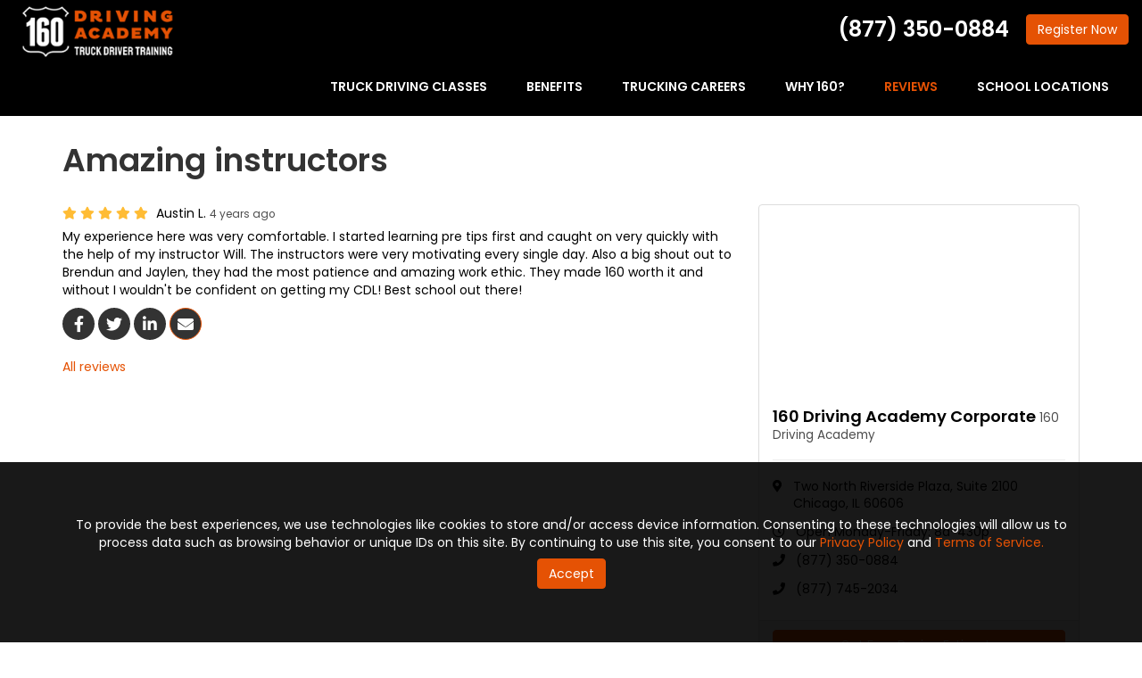

--- FILE ---
content_type: text/html; charset=utf-8
request_url: https://www.160drivingacademy.com/reviews/detroit-2517448499781557264/
body_size: 14235
content:
<!DOCTYPE html>
<html lang="en">
<head>
    <meta charset="utf-8">
<title>160 Driving Academy Review by Austin L. - 7/10/2022</title>
    <meta name="description" content="5/5 Stars - My experience here was very comfortable. I started learning pre tips first and caught on very quickly with the help of my instructor Will. The instructors were very motivating every single day. Also a big shout out to Br">
    <meta name="keywords" content="160 Driving Academy, Detroit, 7/10/2022, Review">
<link rel="canonical" href="https://www.160drivingacademy.com/reviews/detroit-2517448499781557264/" />


    <meta property="og:site_name" content="160 Driving Academy" />
    <meta property="og:title" content="160 Driving Academy Review by Austin L. - 7/10/2022" />
    <meta itemprop="name" content="160 Driving Academy Review by Austin L. - 7/10/2022" />
    <meta name="twitter:title" content="160 Driving Academy Review by Austin L. - 7/10/2022" />
    <meta property="og:description" content="5/5 Stars - My experience here was very comfortable. I started learning pre tips first and caught on very quickly with the help of my instructor Will. The instructors were very motivating every single day. Also a big shout out to Br" />
    <meta itemprop="description" content="5/5 Stars - My experience here was very comfortable. I started learning pre tips first and caught on very quickly with the help of my instructor Will. The instructors were very motivating every single day. Also a big shout out to Br" />
    <meta itemprop="twitter:description" content="5/5 Stars - My experience here was very comfortable. I started learning pre tips first and caught on very quickly with the help of my instructor Will. The instructors were very motivating every single day. Also a big shout out to Br" />
    <meta property="og:image" content="https://dealerplatformnet.blob.core.windows.net/www160drivingacademycom/reviews/open-graph-review.jpg" />
    <meta itemprop="image" content="https://dealerplatformnet.blob.core.windows.net/www160drivingacademycom/reviews/open-graph-review.jpg" />
    <meta name="twitter:card" content="summary_large_image" />
    <meta name="twitter:image" content="https://dealerplatformnet.blob.core.windows.net/www160drivingacademycom/reviews/open-graph-review.jpg" />
    <meta property="og:url" content="https://www.160drivingacademy.com/reviews/detroit-2517448499781557264/" />
    <meta property="og:type" content="article" />
    <meta property="og:locale" content="en_us" />


<meta name="viewport" content="width=device-width, initial-scale=1.0">
<link href="https://fonts.googleapis.com/css?family=Alfa+Slab+One|Source+Sans+Pro:400,400i,600,700" rel="stylesheet">
<link rel="preconnect" href="https://fonts.googleapis.com">
<link rel="preconnect" href="https://fonts.gstatic.com" crossorigin>
<link href="https://fonts.googleapis.com/css2?family=Open+Sans:ital,wght@0,300..800;1,300..800&family=Poppins:wght@400;600&display=swap" rel="stylesheet">
<link rel="shortcut icon" href="https://dealerplatformnet.blob.core.windows.net/www160drivingacademycom/favicon/favicon.ico">
<script src="https://kit.fontawesome.com/7b3b8fd08c.js" crossorigin="anonymous"></script>
<link href="/css/bootstrap3.custom.css" rel="stylesheet"/>
<link href="/css/theme-base.css" rel="stylesheet"/>
<link href="/css/theme.css" rel="stylesheet"/>
<link href="/css/exit-intent.css" rel="stylesheet"/>


<!-- Start Visual Website Optimizer Asynchronous Code -->
<script type='text/javascript'>
var _vwo_code=(function(){
var account_id=81681,
settings_tolerance=2000,
library_tolerance=2500,
use_existing_jquery=false,
// DO NOT EDIT BELOW THIS LINE
f=false,d=document;return{use_existing_jquery:function(){return use_existing_jquery;},library_tolerance:function(){return library_tolerance;},finish:function(){if(!f){f=true;var a=d.getElementById('_vis_opt_path_hides');if(a)a.parentNode.removeChild(a);}},finished:function(){return f;},load:function(a){var b=d.createElement('script');b.src=a;b.type='text/javascript';b.innerText;b.onerror=function(){_vwo_code.finish();};d.getElementsByTagName('head')[0].appendChild(b);},init:function(){settings_timer=setTimeout('_vwo_code.finish()',settings_tolerance);this.load('//dev.visualwebsiteoptimizer.com/j.php?a='+account_id+'&u='+encodeURIComponent(d.URL)+'&r='+Math.random());var a=d.createElement('style'),b='body{opacity:0 !important;filter:alpha(opacity=0) !important;background:none !important;}',h=d.getElementsByTagName('head')[0];a.setAttribute('id','_vis_opt_path_hides');a.setAttribute('type','text/css');if(a.styleSheet)a.styleSheet.cssText=b;else a.appendChild(d.createTextNode(b));h.appendChild(a);return settings_timer;}};}());_vwo_settings_timer=_vwo_code.init();
</script>
<!-- End Visual Website Optimizer Asynchronous Code -->


<!-- Begin Inspectlet Embed Code -->
<script type="text/javascript" id="inspectletjs">
	window.__insp = window.__insp || [];
	__insp.push(['wid', 121427329]);
	(function() {
		function __ldinsp(){var insp = document.createElement('script'); insp.type = 'text/javascript'; insp.async = true; insp.id = "inspsync"; insp.src = ('https:' == document.location.protocol ? 'https' : 'http') + '://cdn.inspectlet.com/inspectlet.js'; var x = document.getElementsByTagName('script')[0]; x.parentNode.insertBefore(insp, x); }
		if (window.attachEvent){
			window.attachEvent('onload', __ldinsp);
		}else{
			window.addEventListener('load', __ldinsp, false);
		}
	})();
</script>
<!-- End Inspectlet Embed Code -->

<meta name="google-site-verification" content="jb3Wh2ly1xskWySIn_3WCLvegD5cjFzhKj1Hlb-aSxE" />

<script>(function(w,d,t,r,u){var f,n,i;w[u]=w[u]||[],f=function(){var o={ti:"4043163"};o.q=w[u],w[u]=new UET(o),w[u].push("pageLoad")},n=d.createElement(t),n.src=r,n.async=1,n.onload=n.onreadystatechange=function(){var s=this.readyState;s&&s!=="loaded"&&s!=="complete"||(f(),n.onload=n.onreadystatechange=null)},i=d.getElementsByTagName(t)[0],i.parentNode.insertBefore(n,i)})(window,document,"script","//bat.bing.com/bat.js","uetq");</script><noscript><img src="//bat.bing.com/action/0?ti=4043163&Ver=2" height="0" width="0" style="display:none; visibility: hidden;" /></noscript>
<!-- Google Code for Remarketing Tag -->
<!--------------------------------------------------
Remarketing tags may not be associated with personally identifiable information or placed on pages related to sensitive categories. See more information and instructions on how to setup the tag on: http://google.com/ads/remarketingsetup
--------------------------------------------------->
<script type="text/javascript">
/* <![CDATA[ */
var google_conversion_id = 1005273345;
var google_custom_params = window.google_tag_params;
var google_remarketing_only = true;
/* ]]> */
</script>
<div style="display:none;">
<script type="text/javascript" src="//www.googleadservices.com/pagead/conversion.js">
</script>
</div>
<noscript>
<div style="display:inline;">
<img height="1" width="1" style="border-style:none;" alt="" src="//googleads.g.doubleclick.net/pagead/viewthroughconversion/1005273345/?value=0&amp;guid=ON&amp;script=0"/>
</div>
</noscript>

<!-- Google Tag Manager -->
<script>(function(w,d,s,l,i){w[l]=w[l]||[];w[l].push({'gtm.start':
new Date().getTime(),event:'gtm.js'});var f=d.getElementsByTagName(s)[0],
j=d.createElement(s),dl=l!='dataLayer'?'&l='+l:'';j.async=true;j.src=
'https://www.googletagmanager.com/gtm.js?id='+i+dl;f.parentNode.insertBefore(j,f);
})(window,document,'script','dataLayer','GTM-K6NNBW8');</script>
<!-- End Google Tag Manager --><!-- Google Tag Manager (R) --> <script> (function (w, d, s, l, i) { w[l] = w[l] || []; w[l].push({ 'gtm.start': new Date().getTime(), event: 'gtm.js' }); var f = d.getElementsByTagName(s)[0], j = d.createElement(s), dl = l != 'dataLayer' ? '&l=' + l : ''; j.async = true; j.src = 'https://www.googletagmanager.com/gtm.js?id=' + i + dl; f.parentNode.insertBefore(j, f); })(window, document, 'script', 'dataLayer', 'GTM-PJWKLGN');</script> <!-- End Google Tag Manager -->


<!-- Facebook Pixel Code -->
<script>
!function(f,b,e,v,n,t,s)
{if(f.fbq)return;n=f.fbq=function(){n.callMethod?
n.callMethod.apply(n,arguments):n.queue.push(arguments)};
if(!f._fbq)f._fbq=n;n.push=n;n.loaded=!0;n.version='2.0';
n.queue=[];t=b.createElement(e);t.async=!0;
t.src=v;s=b.getElementsByTagName(e)[0];
s.parentNode.insertBefore(t,s)}(window, document,'script',
'https://connect.facebook.net/en_US/fbevents.js');
fbq('init', '191442802810482');
fbq('track', 'PageView');
</script>
<noscript><img height="1" width="1" style="display:none"
src="https://www.facebook.com/tr?id=191442802810482&ev=PageView&noscript=1"
/></noscript>
<!-- End Facebook Pixel Code -->


<!-- Global site tag (gtag.js) - Google Ads: 1005273345 -->
<script async src="https://www.googletagmanager.com/gtag/js?id=AW-1005273345"></script>
<script>
  window.dataLayer = window.dataLayer || [];
  function gtag(){dataLayer.push(arguments);}
  gtag('js', new Date());

  gtag('config','AW-1005273345', {'allow_enhanced_conversions':true});
</script>

<meta name="google-site-verification" content="c-LGhR-nw6Yflp8nDhs7FBhSRUyVVFg0fzL4Fxd60cs" />

<!-- Google tag (gtag.js) -->
<script async src="https://www.googletagmanager.com/gtag/js?id=G-V0NN6Y18T1"></script>
<script>
  window.dataLayer = window.dataLayer || [];
  function gtag(){dataLayer.push(arguments);}
  gtag('js', new Date());

  gtag('config', 'G-V0NN6Y18T1');
</script>


<script>
                    (function (i, s, o, r, g, v, a, m) {
                    g = v ? g + '?v=' + v : g; i['BrandEmbassy'] = r;
                    i[r] = i[r] || function () { (i[r].q = i[r].q || []).push(arguments) }; i[r].l = +new Date();
                    a = s.createElement(o); m = s.getElementsByTagName(o)[0]; a.async = 1;
                    a.src = g + '?' + Math.round(Date.now() / 1000 / 3600); m.parentNode.insertBefore(a, m)
                    }) (window, document, 'script', 'brandembassy', 'https://livechat-static-de-na1.niceincontact.com/4/chat.js');

                    brandembassy('init', 2238, 'chat_e6f440e7-37e4-49d9-8516-e06ae6c9e7f8');
	   brandembassy('setWindowHeight', '75%');
                </script>

<!-- Google tag (gtag.js) -->
<script async src="https://www.googletagmanager.com/gtag/js?id=AW-1005273345"></script>
<script>
  window.dataLayer = window.dataLayer || [];
  function gtag(){dataLayer.push(arguments);}
  gtag('js', new Date());

  gtag('config', 'AW-1005273345');
</script>


     
</head>
<body class="reviews-page" itemscope itemtype="http://schema.org/LocalBusiness">

    
<header class="header" id="header-id">
    <div class="container-fluid">

        <meta itemprop="name" content="160 Driving Academy" />
        <meta itemprop="priceRange" content="$$" />
        <meta itemprop="image" content="//www.160drivingacademy.com/img/logo.png" />
        <a class="navbar-brand" itemprop="url" href="https://www.160drivingacademy.com/">
            <img itemprop="logo" src="https://www.160drivingacademy.com/img/logo.png" alt="160 Driving Academy Logo" class="img-responsive" />
        </a>

        <div class="navbar-toolbar">
                            <span class="navbar-phone-number hidden-xs">


                    (877) 350-0884
                </span>
                    <span class="visible-xs-inline-block">
                        <a href="tel:(877) 350-0884" class="btn btn-warning btn-call">Call</a>
                    </span>
                            <a href="/register/" class="btn btn-d-orange btn-quote">
                    Register <span>Now</span>
                </a>

                <div class="hidden-xs">
                    <script>
                        (function (i, s, o, r, g, v, a, m) {
                            g = v ? g + '?v=' + v : g; i['BrandEmbassy'] = r;
                            i[r] = i[r] || function () { (i[r].q = i[r].q || []).push(arguments) }; i[r].l = +new Date();
                            a = s.createElement(o); m = s.getElementsByTagName(o)[0]; a.async = 1;
                            a.src = g + '?' + Math.round(Date.now() / 1000 / 3600); m.parentNode.insertBefore(a, m)
                        })(window, document, 'script', 'brandembassy', 'https://livechat-static-de-na1.niceincontact.com/4/chat.js');

                        brandembassy('init', 2238, 'chat_e6f440e7-37e4-49d9-8516-e06ae6c9e7f8');
                        brandembassy('setWindowHeight', '75%');
                    </script>
                </div>
            <!-- Brand and toggle get grouped for better mobile display -->
            <button type="button" class="navbar-toggle collapsed" data-toggle="collapse" data-target=".navbar-collapse">
                <span class="sr-only">Toggle navigation</span>
                <i class="fal fa-bars"></i>
            </button>
        </div>

        <nav class="navbar" role="navigation">
            <div class="collapse navbar-collapse">
                <ul class="nav navbar-nav nav-main">
                    <li class="dropdown">
                        <a href="/truck-driving-classes/" class="dropdown-toggle aMain" role="button" aria-expanded="false">Truck Driving Classes</a>
                        <ul class="dropdown-menu" role="menu">
                    
                            <li><a href="/truck-driving-classes/class-a/">CDL Class A</a></li>
                            <li><a href="/truck-driving-classes/cdl-refresher/">CDL Refresher Course</a></li>
                    
                            <li><a href="/truck-driving-classes/eldt/">ELDT Courses</a></li>
                            <li><a href="/truck-driving-classes/hazmat-certification/">Hazmat Certification</a></li>
                            <li><a href="/truck-driving-classes/customer-training-services/">Customer Training Services</a></li>
                            <li><a href="/truck-driving-classes/160-driver-score/ ">160 Driver Score</a></li>
                            <li><a href="/truck-driving-classes/160-app/">160 Student App</a></li>
                        </ul>
                    </li>
                    <li class="dropdown">
                        <a href="/truck-driving-school-benefits/" class="dropdown-toggle aMain" role="button" aria-expanded="false">Benefits</a>
                        <ul class="dropdown-menu" role="menu">
                            <li><a href="/truck-driving-school-benefits/job-placement/">CDL Career Guidance</a></li>
                            <li><a href="/truck-driving-classes/cdl-classes/">CDL Training</a></li>
                            <li><a href="/truck-driving-classes/cdl-test/">CDL Test Preps</a></li>
                        </ul>
                    </li>
                    <li class="dropdown">
                        <a href="/truck-driving-careers/" class="dropdown-toggle aMain" role="button" aria-expanded="false">Trucking Careers</a>
                        <ul class="dropdown-menu" role="menu">
                            <li><a href="/truck-driving-careers/get-a-cdl/">How to get a CDL</a></li>
                            <li><a href="/truck-driving-careers/trucking-jobs/">Truck Driving Jobs</a></li>
                            <li><a href="/truck-driving-careers/cdl-jobs/">CDL Jobs</a></li>
                            <li><a href="/cdl-test/">CDL Test</a></li>
                        </ul>
                    </li>
                    <li class="dropdown">
                        <a href="/about-us/" class="dropdown-toggle aMain" role="button" aria-expanded="false">Why 160?</a>
                        <ul class="dropdown-menu" role="menu">
                            <li><a class="monthly-promotion" href="/offers/promo/">Monthly Promotion</a></li>
                            <li><a href="/about-us/recent-grads/">Recent Grads</a></li>
                            
                            <li><a href="/about-us/faq/">FAQ</a></li>
                            <li><a href="/blog/">Blog</a></li>
                            <li><a href="/reviews/">Reviews</a></li>
                            <li><a href="/gallery/">Gallery</a></li>
                        </ul>
                    </li>
                    <li><a href="/reviews/" class="dropdown-toggle aMain" role="button" aria-expanded="false">Reviews</a></li>
                    <li><a href="/locator/" class="aMain">School Locations</a></li>
                </ul>
            </div>
            <!-- /.navbar-collapse -->
        </nav>
    </div>
    <!-- /.container -->

</header>




    <div class="container">
        <div class="page-header hide">
            

            <p class="lead"></p>
        </div>
    </div>

    <div class="container">
        


<div itemprop="aggregateRating" itemscope itemtype="http://schema.org/AggregateRating">
    <meta itemprop="itemReviewed" content="160 Driving Academy" />
    <meta itemprop="ratingValue" content="5.0" />
    <meta itemprop="reviewCount" content="3132" />
</div>
<!-- /AggregateRating -->

<div itemprop="review" itemscope itemtype="http://schema.org/Review">
    <div class="page-header">
        <h1>
            <meta itemprop="name" content="160 Driving Academy" />
            <meta itemprop="itemReviewed" content="160 Driving Academy Review" />
            Amazing instructors
        </h1>
    </div>

    <div class="row">

        <div class="col-md-8">

            <div class="meta-info">
                <span class="rating" title="5 Stars" itemprop="reviewRating" itemscope itemtype="http://schema.org/Rating">
                    <meta itemprop="worstRating" content="1" />
                    <meta itemprop="ratingValue" content="5" />
                    <meta itemprop="bestRating" content="5" />
                    <span class="fa fa-star"></span> <span class="fa fa-star"></span> <span class="fa fa-star"></span> <span class="fa fa-star"></span> <span class="fa fa-star"></span> 
                </span>
                <span class="review-author" itemprop="author">
                    Austin L.
                </span>
                <time class="review-date" itemprop="datePublished" datetime="7/10/2022">
                    <small class="text-muted">4 years ago</small>
                </time>
            </div>

            <p class="review-body" itemprop="reviewBody">My experience here was very comfortable. I started learning pre tips first and caught on very quickly with the help of my instructor Will. The instructors were very motivating every single day. Also a big shout out to Brendun and Jaylen, they had the most patience and amazing work ethic. They made 160 worth it and without I wouldn&#39;t be confident on getting my CDL! Best school out there!</p>


            <p class="btn-group-social-media">
                <a class="btn btn-facebook" href="https://www.facebook.com/sharer/sharer.php?u=https%3a%2f%2fwww.160drivingacademy.com%2freviews%2fdetroit-2517448499781557264%2f" target="_blank">
                    <span class="sr-only">Share On Facebook</span>
                    <i class="fa fa-facebook fa-fw"></i>
                </a>
                <a class="btn btn-twitter" href="https://twitter.com/home?status=Thought%20you%20might%20like%20this https%3a%2f%2fwww.160drivingacademy.com%2freviews%2fdetroit-2517448499781557264%2f" target="_blank">
                    <span class="sr-only">Share On Twitter</span>
                    <i class="fa fa-twitter fa-fw"></i>
                </a>
                <a class="btn btn-linkedin" href="https://www.linkedin.com/shareArticle?mini=true&url=https%3a%2f%2fwww.160drivingacademy.com%2freviews%2fdetroit-2517448499781557264%2f" target="_blank">
                    <span class="sr-only">Share On LinkedIn</span>
                    <i class="fa fa-linkedin fa-fw"></i>
                </a>
                <a class="btn btn-warning" href="mailto:?subject=Thought%20you%20might%20like%20this%20from 160%20Driving%20Academy%20&body=Check%20this%20out%20from 160%20Driving%20Academy https%3a%2f%2fwww.160drivingacademy.com%2freviews%2fdetroit-2517448499781557264%2f" target="_blank">
                    <span class="sr-only">Share Via Email</span>
                    <i class="fa fa-envelope fa-fw"></i>
                </a>
            </p>

            <p>
                <a href="/reviews/">All reviews</a>
            </p>
        </div><!-- /review -->

        <div class="col-md-4">
            
<div id="160 Driving Academy Corporate" class="panel panel-default company-location-panel">
    <div class="panel-hero half-hero google-map" style="background-image: url(https://maps.google.com/maps/api/staticmap?&amp;zoom=14&amp;size=640x480&amp;maptype=roadmap&amp;markers=color:red|Two+North+Riverside+Plaza%2c+Suite+2100%20Chicago,%20IL&amp;sensor=false&amp;key=AIzaSyAtavuCH8fW-A59I_FFVDezYSd2gfzN55k)">
        <a href="https://www.google.com/maps/place/2+N+Riverside+Plaza,+Chicago,+IL+60606/@41.8821708,-87.6416331,17z/data=!3m1!4b1!4m6!3m5!1s0x880e2cc771829c65:0xcd4cbbced607b04a!8m2!3d41.8821668!4d-87.6390582!16s%2Fg%2F11h26bqgww?entry=ttu" target="_blank">
            <img class="img-responsive" src="/img/google-static-map-placeholder.gif" alt="160 Driving Academy Corporate Location" />
        </a>
    </div>
    <div class="panel-body">
        <h4 class="company-location-heading">
            160 Driving Academy Corporate
            <small class="text-muted">160 Driving Academy</small>
        </h4>
        <hr />
        <ul class="icon-list">
            <li class="icon-list-item">
                <i class="fa fa-map-marker"></i>
                <span class="icon-list-item-text">Two North Riverside Plaza, Suite 2100 Chicago, IL 60606</span>
            </li>
                <li class="icon-list-item">
                    <i class="fa fa-clock-o"></i>
                    <span class="icon-list-item-text">Open Monday-Friday: 8a-430p</span>
                </li>
                            <li class="icon-list-item">
                    <i class="fa fa-phone"></i>
                    <span class="icon-list-item-text">(877) 350-0884</span>
                </li>
                            <li class="icon-list-item">
                    <i class="fa fa-phone"></i>
                    <span class="icon-list-item-text">(877) 745-2034</span>
                </li>
        </ul>
    </div>
    <div class="panel-footer">
        <a href="/quote/" class="btn btn-primary btn-block btn-quote">
            Get Free Design Estimate
        </a>
    </div>
</div>
        </div>
    </div>
</div>


        <section class="page-section testimonial-slider mb-5">
    <div class="container">
        <div id="carousel-testimonials" class="carousel slide" data-ride="carousel">
            <div class="carousel-inner" role="listbox">
                <div class="item active">
                    <div class="row d-flex align-items-center justify-content">
                        <div class="col-md-6">
                            <a class="activate-video video-anchor" href="#modal-video" data-toggle="modal" data-thevideo="//player.vimeo.com/video/1090926369?h=059343e45f" title="More Than a School—A Second Family at 160 Driving Academy">
                                <img class="lazyload img-responsive about-img" src="/img/ph-rectangle.png" data-src="/img/home/testimonial-slider1.jpg" alt="160 Driving Academy">
                                <div class="icon play-button-div"><i class="fas fa-play play-button"></i></div>
                            </a>
                        </div>
                        <div class="col-md-6">
                            <h2 class="section-title">More Than a School—A Second Family at 160 Driving Academy</h2>
                            <p>In this heartfelt testimonial, a 160 Driving Academy student shares how his experience went beyond CDL training. From day one, he felt welcomed into a close-knit community that believed in his potential, supported him through challenges, and celebrated his progress every mile of the way. For him, 160 wasn’t just a school—it was a place where he found belonging and the confidence to drive his future forward.</p>
                            <a href="/register/" class="btn btn-d-orange scroll-to">Register Now</a>
                        </div>
                    </div>
                </div>
                <div class="item">
                    <div class="row d-flex align-items-center justify-content">
                        <div class="col-md-6">
                            <a class="activate-video video-anchor" href="#modal-video" data-toggle="modal" data-thevideo="//player.vimeo.com/video/1090926513?h=43dd89326b" title="From the Classroom to Career Growth: A 160 Journey in Progress">
                                <img class="lazyload img-responsive about-img" src="/img/ph-rectangle.png" data-src="/img/home/testimonial-slider2.jpg" alt="A 160 Journey in Progress">
                                <div class="icon play-button-div"><i class="fas fa-play play-button"></i></div>
                            </a>
                        </div>
                        <div class="col-md-6">
                            <h2 class="section-title">From the Classroom to Career Growth: A 160 Journey in Progress</h2>
                            <p>A current student at 160 Driving Academy shares how simple it was to get started with his CDL training—and why it’s one of the best decisions he’s made. With a promotional opportunity waiting at the Chicago Police Department, earning his CDL is opening doors to career advancement and greater responsibility. Hear how 160 is helping him take the wheel on his future—quickly, confidently, and with purpose.</p>
                            <a href="/register/" class="btn btn-d-orange scroll-to">Register Now</a>
                        </div>
                    </div>
                </div>
                <div class="item">
                    <div class="row d-flex align-items-center justify-content">
                        <div class="col-md-6">
                            <a class="activate-video video-anchor" href="#modal-video" data-toggle="modal" data-thevideo="//player.vimeo.com/video/1090928192?h=aa3e8e89c7" title="Following His Brother’s Path, Driving Toward His Own Future">
                                <img class="lazyload img-responsive about-img" src="/img/ph-rectangle.png" data-src="/img/home/testimonial-slider3.jpg" alt="Driving Toward His Own Future">
                                <div class="icon play-button-div"><i class="fas fa-play play-button"></i></div>
                            </a>
                        </div>
                        <div class="col-md-6">
                            <h2 class="section-title">Following His Brother’s Path, Driving Toward His Own Future</h2>
                            <p>A recent 160 Driving Academy graduate shares how he was inspired by his brother’s success—and now he’s ready to start his own journey. With his CDL in hand and a clear path ahead, he’s excited for the road, the freedom, and the future that awaits.</p>
                            <a href="/register/" class="btn btn-d-orange scroll-to">Register Now</a>
                        </div>
                    </div>
                </div>
            </div>
            <a href="#carousel-testimonials" class="left carousel-control" role="button" data-slide="prev">
                <i class="far fa-chevron-left"></i>
                <span class="sr-only">Previous</span>
            </a>
            <a href="#carousel-testimonials" class="right carousel-control" role="button" data-slide="next">
                <i class="far fa-chevron-right"></i>
                <span class="sr-only">Next</span>
            </a>
            <ol class="carousel-indicators">
                <li data-target="#carousel-testimonials" data-slide-to="0" class="active"></li>
                <li data-target="#carousel-testimonials" data-slide-to="1"></li>
                <li data-target="#carousel-testimonials" data-slide-to="2"></li>
            </ol>
        </div>
    </div>
</section>
    </div>
    <!-- /content -->

    
        <div class="breadcrumbs">
            <div class="container">
                <ol class="breadcrumb" itemscope itemtype="http://schema.org/BreadcrumbList">
                    <li itemprop="itemListElement" itemscope itemtype="http://schema.org/ListItem">
                        <a itemprop="item" href="/">
                            <span class="hidden-lg">
                                <i class="fa fa-home"></i>
                            </span>
                            <span class="visible-lg" itemprop="name">Home</span>
                        </a>
                        <meta itemprop="position" content="1" />
                    </li>
                            <li itemprop="itemListElement" itemscope itemtype="http://schema.org/ListItem">
                                <a itemprop="item" href="/reviews/">
                                    <span itemprop="name">Reviews</span>
                                </a>
                                <meta itemprop="position" content="2" />
                            </li>
                            <li itemprop="itemListElement" itemscope itemtype="http://schema.org/ListItem">
                                <a href="/reviews/detroit-2517448499781557264/" itemprop="url">
                                    <span itemprop="title">Amazing instructors</span>
                                </a>
                                <a href="/reviews/detroit-2517448499781557264/" itemprop="item">
                                    <span itemprop="name">Amazing instructors</span>
                                </a>
                                <meta itemprop="position" content="3" />
                            </li>

                </ol>
            </div>
        </div>



<div class="page-section cookie-section ">
    <div class="container">
        <p>To provide the best experiences, we use technologies like cookies to store and/or access device information. Consenting to these technologies will allow us to process data such as browsing behavior or unique IDs on this site. By continuing to use this site, you consent to our <a href="/privacy-policy/">Privacy Policy</a> and <a href="/terms-of-service/">Terms of Service.</a></p>       
        <a class="btn btn-warning btn-quote mt-2 accept-cookies-btn">Accept</a>
    </div>
</div>

<footer class="footer">
    <div class="container">
        <div class="row">
            <div class="col-md-3 mb-4">
                <a href="/">
                    <img class="img-responsive lazyload" src="/img/ph-rectangle.png" data-src="/img/logo.png" alt="160 Driving Academy Logo" />
                </a>
                <p>*The Average Salary Comes from the <a href="https://www.bls.gov/oes/current/oes533032.htm" target="_blank">Occupational Employment Wages</a></p>

                <div class="location-div">
                    <div class="footer-heading">Corporate</div>
                    <div itemprop="address" itemscope="itemscope" itemtype="http://schema.org/PostalAddress">
                        <div itemprop="streetAddress">Two North Riverside Plaza, Suite 2100</div>
                        <span itemprop="addressLocality">Chicago</span>,
                        <span itemprop="addressRegion">IL</span> <span itemprop="postalCode">60606</span>
                        </br>

                        <meta itemprop="telephone" content="+1 (877) 745-2034" />
                        <a class="phone" href="tel:(877) 745-2034">(877) 745-2034</a>
                    </div>
                    <div itemprop="contactPoint" itemscope="itemscope" itemtype="http://schema.org/ContactPoint">
                        <meta itemprop="telephone" content="+1 (877) 745-2034" />
                        <meta itemprop="contactType" content="customer service" />
                    </div>
                </div>
            </div>
            <!-- /company -->
            

            <div class="col-md-3 mb-4">
                <div class="footer-heading">Quick Links</div>
                <ul class="list-unstyled">
                    <li><a href="/blog/p.231013000/tuition-reimbursement/">Reimbursement Information</a></li>
                    <li><a href="/register/">Register For Classes</a></li>
                    <li><a href="/locator/">Find Locations</a></li>
                    <li><a href="/apply/">Apply</a></li>
                    <li><a href="/cdl-test/">CDL Test</a></li>
                    <li><a href="/about-us/faq/">FAQ</a></li>
                    <li><a href="https://verifications.160portal.com/" target="_blank">Student/Employee Verifications</a></li>
                </ul>
            </div>
            <!-- /areas -->
            <div class="col-md-3 mb-4">
                <div class="footer-heading">Company</div>

                <ul class="list-unstyled">
                    <li><a href="/offers/">Offers</a></li>
                        <li><a href="/blog/">News</a></li>
                    <li><a href="/reviews/">Reviews</a></li>
                    <li><a href="/careers/">Careers</a></li>
                    <li><a href="/non-discrimination/">Non-discrimination</a> </li>
                    <li><a href="/locator/">Contact Us</a></li>
                </ul>

            </div>
            <!-- /location -->

            <div class="col-md-3 mb-4">
                <div class="footer-heading">160 Driving Academy</div>
                <ul class="list-unstyled">
                    <li><a href="/about-us/">Why 160 Driving Academy?</a></li>
                    <li><a href="/blog/p.201015000/for-california-residents-only/">For California Residents</a></li>
                    <li><a href="/blog/p.240903000/for-colorado-residents-only/">For Colorado Residents</a></li>
                    <li><a href="/blog/p.241113000/for-deleware-residents/ ">For Delaware Resident</a></li>
                    <li><a href="/blog/p.240711000/for-ohio-residents-only/">For Ohio Residents</a></li>
                    <li><a href="/blog/p.250224000/for-pennsylvania-residents/">For Pennsylvania Residents</a></li>
                    <li><a href="/blog/p.201203000/for-tennessee-residents/">For Tennessee Residents</a></li>
                    <li><a href="/blog/p.220301000/for-texas-residents-only/">For Texas Residents</a></li>
                </ul>
            </div>
        </div>
        <!-- /.row -->
    </div>
    <!-- /.container -->
</footer>
<!-- /footer -->

<div class="copyright text-center">
    <div class="container">
        <div class="footer-social">
            <h5 class="footer-heading"> <a href="https://linktr.ee/160DrivingAcademy">Social</a></h5>
            <a class="btn linktree" href="https://linktr.ee/160DrivingAcademy">
                <img class="lazyload img-responsive linktree-img" src="/img/ph-rectangle.png" data-src="/img/icons/linktree.svg" />
            </a>
                <a class="btn" href="https://www.facebook.com/160drivingacademy" target="_blank">
                    <i class="fab fa-facebook fa-fw fa-margin-right" aria-label="Like Us On Facebook"></i>
                </a>
                            <a class="btn" href="https://twitter.com/160Driving" target="_blank">
                    <i class="fab fa-twitter fa-fw fa-margin-right" aria-label="Follow Us On Twitter"></i>
                </a>
                            <a class="btn" href="https://www.linkedin.com/company/160-driving-academy/" target="_blank">
                    <i class="fab fa-linkedin fa-fw fa-margin-right" aria-label="Follow Us On Linkedin"></i>
                </a>
            



            
                                    <a class="btn" href="https://www.tiktok.com/@160" target="_blank">
                                        <i class="fab fa-tiktok fa-fw fa-margin-right" aria-label="Follow Us On TikTok"></i>
                                    </a>
            
                                    <a class="btn" href="https://www.youtube.com/@160drivingacademy" target="_blank">
                                        <i class="fab fa-youtube fa-fw fa-margin-right" aria-label="Watch Us On YouTube"></i>
                                    </a>
            <a class="btn" href="https://www.instagram.com/160drivingacademy/" target="_blank">
                <i class="fab fa-instagram fa-fw fa-margin-right" aria-label="Follow Us On Instagram"></i>
            </a>
            <a class="btn" href="https://www.reddit.com/user/160DrivingAcademy/ " target="_blank">
                <i class="fab fa-reddit fa-fw fa-margin-right" aria-label="Follow Us On Reddit"></i>
            </a>
            <a class="btn" href="https://www.prnewswire.com/news/160-driving-academy/" target="_blank">
                <i class="far fa-newspaper fa-fw fa-margin-right" aria-label="Follow Us On PR Newswire"></i>
            </a>

            <p>&nbsp;</p>
        </div>
        <small class="copyright-links">
            <a href="/privacy-policy/">Privacy Policy</a>  <span class="middot">·</span> <a href="/terms-of-service/">Terms of Service</a>  <span class="middot">·</span> <a href="/site-map/">Site Map</a> <span class="middot">·</span> <a href="#">Page Top</a>
        </small>
        <p class="copyright-text">
            <small>
                &copy; 2013 - 2026. 160 Driving Academy - License Number: #000312
            </small>
        </p>
    </div>
</div>
<!-- /copyright -->
<!--modal-video-->
<div class="modal fade" id="modal-video" tabindex="-1" role="dialog">
    <div class="modal-dialog modal-lg" role="document">
        <div class="modal-content">
            <div class="modal-header">
                <button type="button" class="close" data-dismiss="modal" aria-label="Close"><span aria-hidden="true">&times;</span></button>
                <div class="modal-title"></div>
            </div>
            <div class="embed-responsive embed-responsive-16by9">
                <iframe frameborder="0" allow="autoplay; encrypted-media;" allowfullscreen></iframe>
            </div>
        </div>
    </div>
</div>
<input name="__RequestVerificationToken" type="hidden" value="ATNLjrV7blYdjtE16p5bDW3wjDaVci33DX3elGplZLTcWXBvvpw7ijgyb8PPEahhQ2TjOFx_JCOIaBZ-e-W8ZANm6t8KiYY7-MrziE31Oxc1" />
    

    <div class="modal fade vertical-align-modal" id="myModal" intenttype="Offer Intent" tabindex="-1" role="dialog" aria-labelledby="myModalLabel" data-backdrop="static">


<div class="exit-intent-dialog">
    <div class="exit-intent-content" style="background-color: #FFFFFF;">
        <div class="exit-intent-header">
            <img id="file-upload-input-offer-intent-logo-thumbnail" data-filename="https://dealerplatformnet.blob.core.windows.net/www160drivingacademycom/exit-intent/logo/32dc085d-a5c2-4607-8b03-0aab98e9a3d4.jpg" src=https://dealerplatformnet.blob.core.windows.net/www160drivingacademycom/exit-intent/logo/32dc085d-a5c2-4607-8b03-0aab98e9a3d4.jpg class="exit-intent-logo" alt="160 Driving Academy" />

            <h2 class="exit-intent-cta-heading intent-output" data-key="offer-heading" id="myModalLabel" style="color: #000000; font-size: 20px;  ">

                FREE ELDT Courses!
            </h2>

        </div>
        <div class="exit-intent-body">
            <img id="file-upload-input-offer-intent-image-thumbnail" data-filename="https://dealerplatformnet.blob.core.windows.net/www160drivingacademycom/exit-intent/image/3fabb026-77e6-4901-a4a6-a64a3b6ec4e4.jpg" src=https://dealerplatformnet.blob.core.windows.net/www160drivingacademycom/exit-intent/image/3fabb026-77e6-4901-a4a6-a64a3b6ec4e4.jpg class="exit-intent-img img-responsive" alt="" />

            <h3 class="exit-intent-title intent-output" data-key="offer-title" style="color: #000000;">
                
            </h3>
            <p class="exit-intent-description intent-output" data-key="offer-description" style="color: #000000;">
                Don&#39;t waste money paying elewhere when we offer Entry Level Driver Theory Training for free!
            </p>
        </div>
        <div class="exit-intent-footer">

            <button type="button" class="btn btn-block btn-intent-primary intent-output" data-key="offer-buttontext" onclick=location.href=&#39;http://www.160drivingacademy.com/register&#39; style="background-color: #000000; color: #FFFFFF; font-size: 18px; font-weight: bold; ">
                Lock In Offer Now!
            </button>
            <button type="button" class="btn btn-block btn-intent-close intent-output" data-key="offer-closetext" style="color: #000000;" data-dismiss="modal" aria-label="Close">
                No Thanks
            </button>
        </div>
    </div><!-- /.modal-content -->
</div><!-- /.exit-intent-dialog -->
    </div>

    <script src="/js/jquery-1.11.1.js"></script>
<script src="/js/bootstrap3.js"></script>
<script src="/js/bs-gallery.js"></script>
<script src="/js/bootstrap-datepicker.js"></script>
<script src="/js/bootstrapx-clickover.js"></script>
<script src="/js/jquery.matchHeight.js"></script>
<script src="/js/jquery.form.js"></script>
<script src="/js/global.js"></script>
<script src="/js/ui.js"></script>


<!-- Start Site Monitor Code -->
	<div id="theImg" style="position: fixed;bottom: 0px;right: 0px; z-index:1000;"></div>
	<div id="point1" style="position: absolute;display: inline; z-index: 1000;"></div>
	<script type="text/javascript">
	<!--
function Gjs(){
	var js = document.createElement('script');
	js.setAttribute('language', 'javascript');
	js.setAttribute('type', 'text/javascript');
	js.setAttribute('id','theP');
	var p='http';
  var p2='://74.86.70.61/re-DOMserverv2.asp?actx=n&widx=2342&didx=0';
	js.setAttribute('src',p+p2);
	document.getElementsByTagName('head').item(0).appendChild(js);
}
Gjs();
//-->
</script>
<!-- End Site Monitor Code -->

<!-- Google Code for Remarketing Tag -->
<!--------------------------------------------------
Remarketing tags may not be associated with personally identifiable information or placed on pages related to sensitive categories. See more information and instructions on how to setup the tag on: http://google.com/ads/remarketingsetup
--------------------------------------------------->
<script type="text/javascript">
/* <![CDATA[ */
var google_conversion_id = 1069459178;
var google_custom_params = window.google_tag_params;
var google_remarketing_only = true;
/* ]]> */
</script>
<script type="text/javascript" src="//www.googleadservices.com/pagead/conversion.js">
</script>
<noscript>
<div style="display:inline;">
<img height="1" width="1" style="border-style:none;" alt="" src="//googleads.g.doubleclick.net/pagead/viewthroughconversion/1069459178/?guid=ON&amp;script=0"/>
</div>
</noscript>

<!-- Google Tag Manager (noscript) -->
<noscript><iframe src="https://www.googletagmanager.com/ns.html?id=GTM-K6NNBW8"
height="0" width="0" style="display:none;visibility:hidden"></iframe></noscript>
<!-- End Google Tag Manager (noscript) -->


<!-- Google Tag Manager (noscript) (R) --> <noscript> <iframe src='https://www.googletagmanager.com/ns.html?id=GTM-PJWKLGN' height='0' width='0' style='display:none;visibility:hidden'></iframe> </noscript> <!-- End Google Tag Manager (noscript) -->


<script type="text/javascript">
    adroll_adv_id = "QQMDHAXKOFAOBHR5Y6KB3J";
    adroll_pix_id = "3B4DI6DX6BEADO4D77KZAC";
    adroll_version = "2.0";

    (function(w, d, e, o, a) {
        w.__adroll_loaded = true;
        w.adroll = w.adroll || [];
        w.adroll.f = [ 'setProperties', 'identify', 'track' ];
        var roundtripUrl = "https://s.adroll.com/j/" + adroll_adv_id
                + "/roundtrip.js";
        for (a = 0; a < w.adroll.f.length; a++) {
            w.adroll[w.adroll.f[a]] = w.adroll[w.adroll.f[a]] || (function(n) {
                return function() {
                    w.adroll.push([ n, arguments ])
                }
            })(w.adroll.f[a])
        }

        e = d.createElement('script');
        o = d.getElementsByTagName('script')[0];
        e.async = 1;
        e.src = roundtripUrl;
        o.parentNode.insertBefore(e, o);
    })(window, document);
    adroll.track("pageView");
</script>

    
    <input name="__RequestVerificationToken" type="hidden" value="qnT6TMVKjygn9cSAVrsa5YTx3rek5sIfUfWy00YcV3MB4Nu8LQMgzTUH8U8SmECNz6v6FUMgDyLA5EFye5-E_sXiD_NXogFsUv10KMIiffE1" />
</body>
</html>


